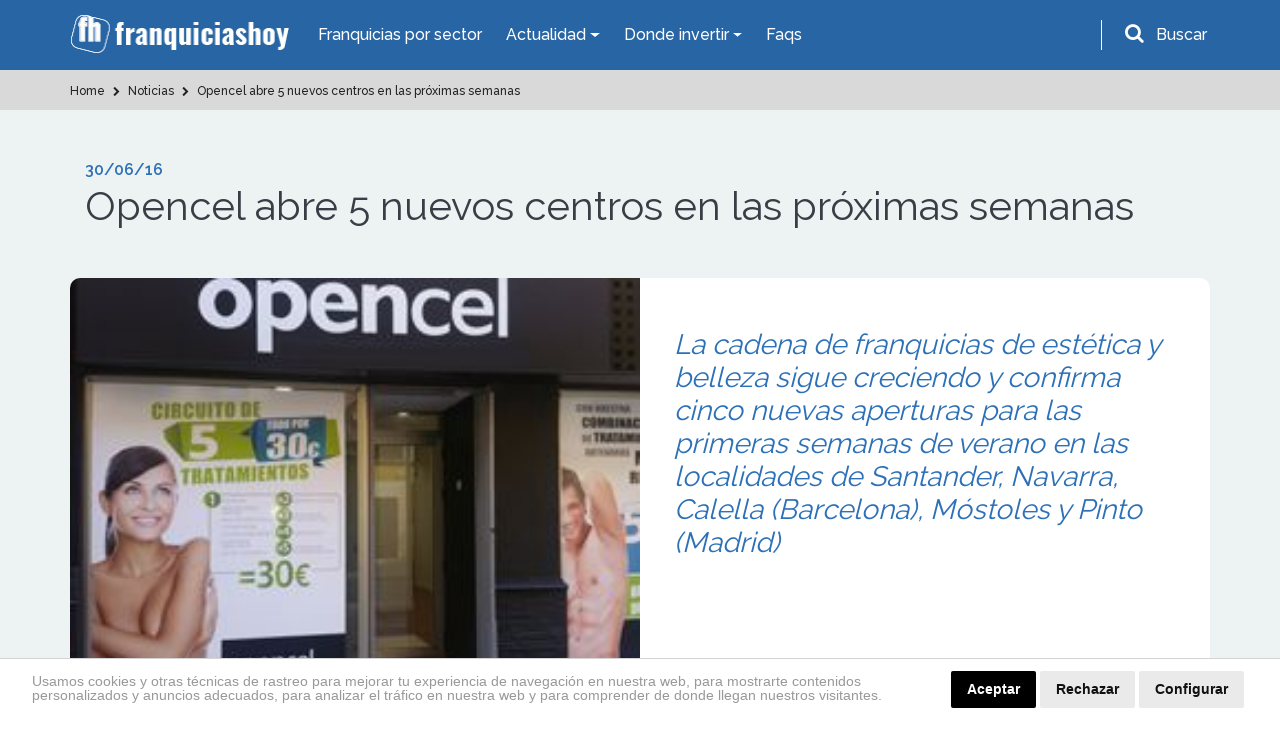

--- FILE ---
content_type: text/html; charset=utf-8
request_url: https://www.google.com/recaptcha/api2/anchor?ar=1&k=6LdBHdwUAAAAAD-xhRcdq1f0PJCBwsPGCf9QAHMG&co=aHR0cHM6Ly93d3cuZnJhbnF1aWNpYXNob3kuZXM6NDQz&hl=en&v=N67nZn4AqZkNcbeMu4prBgzg&size=normal&anchor-ms=20000&execute-ms=30000&cb=g9a7jte9ihyu
body_size: 49316
content:
<!DOCTYPE HTML><html dir="ltr" lang="en"><head><meta http-equiv="Content-Type" content="text/html; charset=UTF-8">
<meta http-equiv="X-UA-Compatible" content="IE=edge">
<title>reCAPTCHA</title>
<style type="text/css">
/* cyrillic-ext */
@font-face {
  font-family: 'Roboto';
  font-style: normal;
  font-weight: 400;
  font-stretch: 100%;
  src: url(//fonts.gstatic.com/s/roboto/v48/KFO7CnqEu92Fr1ME7kSn66aGLdTylUAMa3GUBHMdazTgWw.woff2) format('woff2');
  unicode-range: U+0460-052F, U+1C80-1C8A, U+20B4, U+2DE0-2DFF, U+A640-A69F, U+FE2E-FE2F;
}
/* cyrillic */
@font-face {
  font-family: 'Roboto';
  font-style: normal;
  font-weight: 400;
  font-stretch: 100%;
  src: url(//fonts.gstatic.com/s/roboto/v48/KFO7CnqEu92Fr1ME7kSn66aGLdTylUAMa3iUBHMdazTgWw.woff2) format('woff2');
  unicode-range: U+0301, U+0400-045F, U+0490-0491, U+04B0-04B1, U+2116;
}
/* greek-ext */
@font-face {
  font-family: 'Roboto';
  font-style: normal;
  font-weight: 400;
  font-stretch: 100%;
  src: url(//fonts.gstatic.com/s/roboto/v48/KFO7CnqEu92Fr1ME7kSn66aGLdTylUAMa3CUBHMdazTgWw.woff2) format('woff2');
  unicode-range: U+1F00-1FFF;
}
/* greek */
@font-face {
  font-family: 'Roboto';
  font-style: normal;
  font-weight: 400;
  font-stretch: 100%;
  src: url(//fonts.gstatic.com/s/roboto/v48/KFO7CnqEu92Fr1ME7kSn66aGLdTylUAMa3-UBHMdazTgWw.woff2) format('woff2');
  unicode-range: U+0370-0377, U+037A-037F, U+0384-038A, U+038C, U+038E-03A1, U+03A3-03FF;
}
/* math */
@font-face {
  font-family: 'Roboto';
  font-style: normal;
  font-weight: 400;
  font-stretch: 100%;
  src: url(//fonts.gstatic.com/s/roboto/v48/KFO7CnqEu92Fr1ME7kSn66aGLdTylUAMawCUBHMdazTgWw.woff2) format('woff2');
  unicode-range: U+0302-0303, U+0305, U+0307-0308, U+0310, U+0312, U+0315, U+031A, U+0326-0327, U+032C, U+032F-0330, U+0332-0333, U+0338, U+033A, U+0346, U+034D, U+0391-03A1, U+03A3-03A9, U+03B1-03C9, U+03D1, U+03D5-03D6, U+03F0-03F1, U+03F4-03F5, U+2016-2017, U+2034-2038, U+203C, U+2040, U+2043, U+2047, U+2050, U+2057, U+205F, U+2070-2071, U+2074-208E, U+2090-209C, U+20D0-20DC, U+20E1, U+20E5-20EF, U+2100-2112, U+2114-2115, U+2117-2121, U+2123-214F, U+2190, U+2192, U+2194-21AE, U+21B0-21E5, U+21F1-21F2, U+21F4-2211, U+2213-2214, U+2216-22FF, U+2308-230B, U+2310, U+2319, U+231C-2321, U+2336-237A, U+237C, U+2395, U+239B-23B7, U+23D0, U+23DC-23E1, U+2474-2475, U+25AF, U+25B3, U+25B7, U+25BD, U+25C1, U+25CA, U+25CC, U+25FB, U+266D-266F, U+27C0-27FF, U+2900-2AFF, U+2B0E-2B11, U+2B30-2B4C, U+2BFE, U+3030, U+FF5B, U+FF5D, U+1D400-1D7FF, U+1EE00-1EEFF;
}
/* symbols */
@font-face {
  font-family: 'Roboto';
  font-style: normal;
  font-weight: 400;
  font-stretch: 100%;
  src: url(//fonts.gstatic.com/s/roboto/v48/KFO7CnqEu92Fr1ME7kSn66aGLdTylUAMaxKUBHMdazTgWw.woff2) format('woff2');
  unicode-range: U+0001-000C, U+000E-001F, U+007F-009F, U+20DD-20E0, U+20E2-20E4, U+2150-218F, U+2190, U+2192, U+2194-2199, U+21AF, U+21E6-21F0, U+21F3, U+2218-2219, U+2299, U+22C4-22C6, U+2300-243F, U+2440-244A, U+2460-24FF, U+25A0-27BF, U+2800-28FF, U+2921-2922, U+2981, U+29BF, U+29EB, U+2B00-2BFF, U+4DC0-4DFF, U+FFF9-FFFB, U+10140-1018E, U+10190-1019C, U+101A0, U+101D0-101FD, U+102E0-102FB, U+10E60-10E7E, U+1D2C0-1D2D3, U+1D2E0-1D37F, U+1F000-1F0FF, U+1F100-1F1AD, U+1F1E6-1F1FF, U+1F30D-1F30F, U+1F315, U+1F31C, U+1F31E, U+1F320-1F32C, U+1F336, U+1F378, U+1F37D, U+1F382, U+1F393-1F39F, U+1F3A7-1F3A8, U+1F3AC-1F3AF, U+1F3C2, U+1F3C4-1F3C6, U+1F3CA-1F3CE, U+1F3D4-1F3E0, U+1F3ED, U+1F3F1-1F3F3, U+1F3F5-1F3F7, U+1F408, U+1F415, U+1F41F, U+1F426, U+1F43F, U+1F441-1F442, U+1F444, U+1F446-1F449, U+1F44C-1F44E, U+1F453, U+1F46A, U+1F47D, U+1F4A3, U+1F4B0, U+1F4B3, U+1F4B9, U+1F4BB, U+1F4BF, U+1F4C8-1F4CB, U+1F4D6, U+1F4DA, U+1F4DF, U+1F4E3-1F4E6, U+1F4EA-1F4ED, U+1F4F7, U+1F4F9-1F4FB, U+1F4FD-1F4FE, U+1F503, U+1F507-1F50B, U+1F50D, U+1F512-1F513, U+1F53E-1F54A, U+1F54F-1F5FA, U+1F610, U+1F650-1F67F, U+1F687, U+1F68D, U+1F691, U+1F694, U+1F698, U+1F6AD, U+1F6B2, U+1F6B9-1F6BA, U+1F6BC, U+1F6C6-1F6CF, U+1F6D3-1F6D7, U+1F6E0-1F6EA, U+1F6F0-1F6F3, U+1F6F7-1F6FC, U+1F700-1F7FF, U+1F800-1F80B, U+1F810-1F847, U+1F850-1F859, U+1F860-1F887, U+1F890-1F8AD, U+1F8B0-1F8BB, U+1F8C0-1F8C1, U+1F900-1F90B, U+1F93B, U+1F946, U+1F984, U+1F996, U+1F9E9, U+1FA00-1FA6F, U+1FA70-1FA7C, U+1FA80-1FA89, U+1FA8F-1FAC6, U+1FACE-1FADC, U+1FADF-1FAE9, U+1FAF0-1FAF8, U+1FB00-1FBFF;
}
/* vietnamese */
@font-face {
  font-family: 'Roboto';
  font-style: normal;
  font-weight: 400;
  font-stretch: 100%;
  src: url(//fonts.gstatic.com/s/roboto/v48/KFO7CnqEu92Fr1ME7kSn66aGLdTylUAMa3OUBHMdazTgWw.woff2) format('woff2');
  unicode-range: U+0102-0103, U+0110-0111, U+0128-0129, U+0168-0169, U+01A0-01A1, U+01AF-01B0, U+0300-0301, U+0303-0304, U+0308-0309, U+0323, U+0329, U+1EA0-1EF9, U+20AB;
}
/* latin-ext */
@font-face {
  font-family: 'Roboto';
  font-style: normal;
  font-weight: 400;
  font-stretch: 100%;
  src: url(//fonts.gstatic.com/s/roboto/v48/KFO7CnqEu92Fr1ME7kSn66aGLdTylUAMa3KUBHMdazTgWw.woff2) format('woff2');
  unicode-range: U+0100-02BA, U+02BD-02C5, U+02C7-02CC, U+02CE-02D7, U+02DD-02FF, U+0304, U+0308, U+0329, U+1D00-1DBF, U+1E00-1E9F, U+1EF2-1EFF, U+2020, U+20A0-20AB, U+20AD-20C0, U+2113, U+2C60-2C7F, U+A720-A7FF;
}
/* latin */
@font-face {
  font-family: 'Roboto';
  font-style: normal;
  font-weight: 400;
  font-stretch: 100%;
  src: url(//fonts.gstatic.com/s/roboto/v48/KFO7CnqEu92Fr1ME7kSn66aGLdTylUAMa3yUBHMdazQ.woff2) format('woff2');
  unicode-range: U+0000-00FF, U+0131, U+0152-0153, U+02BB-02BC, U+02C6, U+02DA, U+02DC, U+0304, U+0308, U+0329, U+2000-206F, U+20AC, U+2122, U+2191, U+2193, U+2212, U+2215, U+FEFF, U+FFFD;
}
/* cyrillic-ext */
@font-face {
  font-family: 'Roboto';
  font-style: normal;
  font-weight: 500;
  font-stretch: 100%;
  src: url(//fonts.gstatic.com/s/roboto/v48/KFO7CnqEu92Fr1ME7kSn66aGLdTylUAMa3GUBHMdazTgWw.woff2) format('woff2');
  unicode-range: U+0460-052F, U+1C80-1C8A, U+20B4, U+2DE0-2DFF, U+A640-A69F, U+FE2E-FE2F;
}
/* cyrillic */
@font-face {
  font-family: 'Roboto';
  font-style: normal;
  font-weight: 500;
  font-stretch: 100%;
  src: url(//fonts.gstatic.com/s/roboto/v48/KFO7CnqEu92Fr1ME7kSn66aGLdTylUAMa3iUBHMdazTgWw.woff2) format('woff2');
  unicode-range: U+0301, U+0400-045F, U+0490-0491, U+04B0-04B1, U+2116;
}
/* greek-ext */
@font-face {
  font-family: 'Roboto';
  font-style: normal;
  font-weight: 500;
  font-stretch: 100%;
  src: url(//fonts.gstatic.com/s/roboto/v48/KFO7CnqEu92Fr1ME7kSn66aGLdTylUAMa3CUBHMdazTgWw.woff2) format('woff2');
  unicode-range: U+1F00-1FFF;
}
/* greek */
@font-face {
  font-family: 'Roboto';
  font-style: normal;
  font-weight: 500;
  font-stretch: 100%;
  src: url(//fonts.gstatic.com/s/roboto/v48/KFO7CnqEu92Fr1ME7kSn66aGLdTylUAMa3-UBHMdazTgWw.woff2) format('woff2');
  unicode-range: U+0370-0377, U+037A-037F, U+0384-038A, U+038C, U+038E-03A1, U+03A3-03FF;
}
/* math */
@font-face {
  font-family: 'Roboto';
  font-style: normal;
  font-weight: 500;
  font-stretch: 100%;
  src: url(//fonts.gstatic.com/s/roboto/v48/KFO7CnqEu92Fr1ME7kSn66aGLdTylUAMawCUBHMdazTgWw.woff2) format('woff2');
  unicode-range: U+0302-0303, U+0305, U+0307-0308, U+0310, U+0312, U+0315, U+031A, U+0326-0327, U+032C, U+032F-0330, U+0332-0333, U+0338, U+033A, U+0346, U+034D, U+0391-03A1, U+03A3-03A9, U+03B1-03C9, U+03D1, U+03D5-03D6, U+03F0-03F1, U+03F4-03F5, U+2016-2017, U+2034-2038, U+203C, U+2040, U+2043, U+2047, U+2050, U+2057, U+205F, U+2070-2071, U+2074-208E, U+2090-209C, U+20D0-20DC, U+20E1, U+20E5-20EF, U+2100-2112, U+2114-2115, U+2117-2121, U+2123-214F, U+2190, U+2192, U+2194-21AE, U+21B0-21E5, U+21F1-21F2, U+21F4-2211, U+2213-2214, U+2216-22FF, U+2308-230B, U+2310, U+2319, U+231C-2321, U+2336-237A, U+237C, U+2395, U+239B-23B7, U+23D0, U+23DC-23E1, U+2474-2475, U+25AF, U+25B3, U+25B7, U+25BD, U+25C1, U+25CA, U+25CC, U+25FB, U+266D-266F, U+27C0-27FF, U+2900-2AFF, U+2B0E-2B11, U+2B30-2B4C, U+2BFE, U+3030, U+FF5B, U+FF5D, U+1D400-1D7FF, U+1EE00-1EEFF;
}
/* symbols */
@font-face {
  font-family: 'Roboto';
  font-style: normal;
  font-weight: 500;
  font-stretch: 100%;
  src: url(//fonts.gstatic.com/s/roboto/v48/KFO7CnqEu92Fr1ME7kSn66aGLdTylUAMaxKUBHMdazTgWw.woff2) format('woff2');
  unicode-range: U+0001-000C, U+000E-001F, U+007F-009F, U+20DD-20E0, U+20E2-20E4, U+2150-218F, U+2190, U+2192, U+2194-2199, U+21AF, U+21E6-21F0, U+21F3, U+2218-2219, U+2299, U+22C4-22C6, U+2300-243F, U+2440-244A, U+2460-24FF, U+25A0-27BF, U+2800-28FF, U+2921-2922, U+2981, U+29BF, U+29EB, U+2B00-2BFF, U+4DC0-4DFF, U+FFF9-FFFB, U+10140-1018E, U+10190-1019C, U+101A0, U+101D0-101FD, U+102E0-102FB, U+10E60-10E7E, U+1D2C0-1D2D3, U+1D2E0-1D37F, U+1F000-1F0FF, U+1F100-1F1AD, U+1F1E6-1F1FF, U+1F30D-1F30F, U+1F315, U+1F31C, U+1F31E, U+1F320-1F32C, U+1F336, U+1F378, U+1F37D, U+1F382, U+1F393-1F39F, U+1F3A7-1F3A8, U+1F3AC-1F3AF, U+1F3C2, U+1F3C4-1F3C6, U+1F3CA-1F3CE, U+1F3D4-1F3E0, U+1F3ED, U+1F3F1-1F3F3, U+1F3F5-1F3F7, U+1F408, U+1F415, U+1F41F, U+1F426, U+1F43F, U+1F441-1F442, U+1F444, U+1F446-1F449, U+1F44C-1F44E, U+1F453, U+1F46A, U+1F47D, U+1F4A3, U+1F4B0, U+1F4B3, U+1F4B9, U+1F4BB, U+1F4BF, U+1F4C8-1F4CB, U+1F4D6, U+1F4DA, U+1F4DF, U+1F4E3-1F4E6, U+1F4EA-1F4ED, U+1F4F7, U+1F4F9-1F4FB, U+1F4FD-1F4FE, U+1F503, U+1F507-1F50B, U+1F50D, U+1F512-1F513, U+1F53E-1F54A, U+1F54F-1F5FA, U+1F610, U+1F650-1F67F, U+1F687, U+1F68D, U+1F691, U+1F694, U+1F698, U+1F6AD, U+1F6B2, U+1F6B9-1F6BA, U+1F6BC, U+1F6C6-1F6CF, U+1F6D3-1F6D7, U+1F6E0-1F6EA, U+1F6F0-1F6F3, U+1F6F7-1F6FC, U+1F700-1F7FF, U+1F800-1F80B, U+1F810-1F847, U+1F850-1F859, U+1F860-1F887, U+1F890-1F8AD, U+1F8B0-1F8BB, U+1F8C0-1F8C1, U+1F900-1F90B, U+1F93B, U+1F946, U+1F984, U+1F996, U+1F9E9, U+1FA00-1FA6F, U+1FA70-1FA7C, U+1FA80-1FA89, U+1FA8F-1FAC6, U+1FACE-1FADC, U+1FADF-1FAE9, U+1FAF0-1FAF8, U+1FB00-1FBFF;
}
/* vietnamese */
@font-face {
  font-family: 'Roboto';
  font-style: normal;
  font-weight: 500;
  font-stretch: 100%;
  src: url(//fonts.gstatic.com/s/roboto/v48/KFO7CnqEu92Fr1ME7kSn66aGLdTylUAMa3OUBHMdazTgWw.woff2) format('woff2');
  unicode-range: U+0102-0103, U+0110-0111, U+0128-0129, U+0168-0169, U+01A0-01A1, U+01AF-01B0, U+0300-0301, U+0303-0304, U+0308-0309, U+0323, U+0329, U+1EA0-1EF9, U+20AB;
}
/* latin-ext */
@font-face {
  font-family: 'Roboto';
  font-style: normal;
  font-weight: 500;
  font-stretch: 100%;
  src: url(//fonts.gstatic.com/s/roboto/v48/KFO7CnqEu92Fr1ME7kSn66aGLdTylUAMa3KUBHMdazTgWw.woff2) format('woff2');
  unicode-range: U+0100-02BA, U+02BD-02C5, U+02C7-02CC, U+02CE-02D7, U+02DD-02FF, U+0304, U+0308, U+0329, U+1D00-1DBF, U+1E00-1E9F, U+1EF2-1EFF, U+2020, U+20A0-20AB, U+20AD-20C0, U+2113, U+2C60-2C7F, U+A720-A7FF;
}
/* latin */
@font-face {
  font-family: 'Roboto';
  font-style: normal;
  font-weight: 500;
  font-stretch: 100%;
  src: url(//fonts.gstatic.com/s/roboto/v48/KFO7CnqEu92Fr1ME7kSn66aGLdTylUAMa3yUBHMdazQ.woff2) format('woff2');
  unicode-range: U+0000-00FF, U+0131, U+0152-0153, U+02BB-02BC, U+02C6, U+02DA, U+02DC, U+0304, U+0308, U+0329, U+2000-206F, U+20AC, U+2122, U+2191, U+2193, U+2212, U+2215, U+FEFF, U+FFFD;
}
/* cyrillic-ext */
@font-face {
  font-family: 'Roboto';
  font-style: normal;
  font-weight: 900;
  font-stretch: 100%;
  src: url(//fonts.gstatic.com/s/roboto/v48/KFO7CnqEu92Fr1ME7kSn66aGLdTylUAMa3GUBHMdazTgWw.woff2) format('woff2');
  unicode-range: U+0460-052F, U+1C80-1C8A, U+20B4, U+2DE0-2DFF, U+A640-A69F, U+FE2E-FE2F;
}
/* cyrillic */
@font-face {
  font-family: 'Roboto';
  font-style: normal;
  font-weight: 900;
  font-stretch: 100%;
  src: url(//fonts.gstatic.com/s/roboto/v48/KFO7CnqEu92Fr1ME7kSn66aGLdTylUAMa3iUBHMdazTgWw.woff2) format('woff2');
  unicode-range: U+0301, U+0400-045F, U+0490-0491, U+04B0-04B1, U+2116;
}
/* greek-ext */
@font-face {
  font-family: 'Roboto';
  font-style: normal;
  font-weight: 900;
  font-stretch: 100%;
  src: url(//fonts.gstatic.com/s/roboto/v48/KFO7CnqEu92Fr1ME7kSn66aGLdTylUAMa3CUBHMdazTgWw.woff2) format('woff2');
  unicode-range: U+1F00-1FFF;
}
/* greek */
@font-face {
  font-family: 'Roboto';
  font-style: normal;
  font-weight: 900;
  font-stretch: 100%;
  src: url(//fonts.gstatic.com/s/roboto/v48/KFO7CnqEu92Fr1ME7kSn66aGLdTylUAMa3-UBHMdazTgWw.woff2) format('woff2');
  unicode-range: U+0370-0377, U+037A-037F, U+0384-038A, U+038C, U+038E-03A1, U+03A3-03FF;
}
/* math */
@font-face {
  font-family: 'Roboto';
  font-style: normal;
  font-weight: 900;
  font-stretch: 100%;
  src: url(//fonts.gstatic.com/s/roboto/v48/KFO7CnqEu92Fr1ME7kSn66aGLdTylUAMawCUBHMdazTgWw.woff2) format('woff2');
  unicode-range: U+0302-0303, U+0305, U+0307-0308, U+0310, U+0312, U+0315, U+031A, U+0326-0327, U+032C, U+032F-0330, U+0332-0333, U+0338, U+033A, U+0346, U+034D, U+0391-03A1, U+03A3-03A9, U+03B1-03C9, U+03D1, U+03D5-03D6, U+03F0-03F1, U+03F4-03F5, U+2016-2017, U+2034-2038, U+203C, U+2040, U+2043, U+2047, U+2050, U+2057, U+205F, U+2070-2071, U+2074-208E, U+2090-209C, U+20D0-20DC, U+20E1, U+20E5-20EF, U+2100-2112, U+2114-2115, U+2117-2121, U+2123-214F, U+2190, U+2192, U+2194-21AE, U+21B0-21E5, U+21F1-21F2, U+21F4-2211, U+2213-2214, U+2216-22FF, U+2308-230B, U+2310, U+2319, U+231C-2321, U+2336-237A, U+237C, U+2395, U+239B-23B7, U+23D0, U+23DC-23E1, U+2474-2475, U+25AF, U+25B3, U+25B7, U+25BD, U+25C1, U+25CA, U+25CC, U+25FB, U+266D-266F, U+27C0-27FF, U+2900-2AFF, U+2B0E-2B11, U+2B30-2B4C, U+2BFE, U+3030, U+FF5B, U+FF5D, U+1D400-1D7FF, U+1EE00-1EEFF;
}
/* symbols */
@font-face {
  font-family: 'Roboto';
  font-style: normal;
  font-weight: 900;
  font-stretch: 100%;
  src: url(//fonts.gstatic.com/s/roboto/v48/KFO7CnqEu92Fr1ME7kSn66aGLdTylUAMaxKUBHMdazTgWw.woff2) format('woff2');
  unicode-range: U+0001-000C, U+000E-001F, U+007F-009F, U+20DD-20E0, U+20E2-20E4, U+2150-218F, U+2190, U+2192, U+2194-2199, U+21AF, U+21E6-21F0, U+21F3, U+2218-2219, U+2299, U+22C4-22C6, U+2300-243F, U+2440-244A, U+2460-24FF, U+25A0-27BF, U+2800-28FF, U+2921-2922, U+2981, U+29BF, U+29EB, U+2B00-2BFF, U+4DC0-4DFF, U+FFF9-FFFB, U+10140-1018E, U+10190-1019C, U+101A0, U+101D0-101FD, U+102E0-102FB, U+10E60-10E7E, U+1D2C0-1D2D3, U+1D2E0-1D37F, U+1F000-1F0FF, U+1F100-1F1AD, U+1F1E6-1F1FF, U+1F30D-1F30F, U+1F315, U+1F31C, U+1F31E, U+1F320-1F32C, U+1F336, U+1F378, U+1F37D, U+1F382, U+1F393-1F39F, U+1F3A7-1F3A8, U+1F3AC-1F3AF, U+1F3C2, U+1F3C4-1F3C6, U+1F3CA-1F3CE, U+1F3D4-1F3E0, U+1F3ED, U+1F3F1-1F3F3, U+1F3F5-1F3F7, U+1F408, U+1F415, U+1F41F, U+1F426, U+1F43F, U+1F441-1F442, U+1F444, U+1F446-1F449, U+1F44C-1F44E, U+1F453, U+1F46A, U+1F47D, U+1F4A3, U+1F4B0, U+1F4B3, U+1F4B9, U+1F4BB, U+1F4BF, U+1F4C8-1F4CB, U+1F4D6, U+1F4DA, U+1F4DF, U+1F4E3-1F4E6, U+1F4EA-1F4ED, U+1F4F7, U+1F4F9-1F4FB, U+1F4FD-1F4FE, U+1F503, U+1F507-1F50B, U+1F50D, U+1F512-1F513, U+1F53E-1F54A, U+1F54F-1F5FA, U+1F610, U+1F650-1F67F, U+1F687, U+1F68D, U+1F691, U+1F694, U+1F698, U+1F6AD, U+1F6B2, U+1F6B9-1F6BA, U+1F6BC, U+1F6C6-1F6CF, U+1F6D3-1F6D7, U+1F6E0-1F6EA, U+1F6F0-1F6F3, U+1F6F7-1F6FC, U+1F700-1F7FF, U+1F800-1F80B, U+1F810-1F847, U+1F850-1F859, U+1F860-1F887, U+1F890-1F8AD, U+1F8B0-1F8BB, U+1F8C0-1F8C1, U+1F900-1F90B, U+1F93B, U+1F946, U+1F984, U+1F996, U+1F9E9, U+1FA00-1FA6F, U+1FA70-1FA7C, U+1FA80-1FA89, U+1FA8F-1FAC6, U+1FACE-1FADC, U+1FADF-1FAE9, U+1FAF0-1FAF8, U+1FB00-1FBFF;
}
/* vietnamese */
@font-face {
  font-family: 'Roboto';
  font-style: normal;
  font-weight: 900;
  font-stretch: 100%;
  src: url(//fonts.gstatic.com/s/roboto/v48/KFO7CnqEu92Fr1ME7kSn66aGLdTylUAMa3OUBHMdazTgWw.woff2) format('woff2');
  unicode-range: U+0102-0103, U+0110-0111, U+0128-0129, U+0168-0169, U+01A0-01A1, U+01AF-01B0, U+0300-0301, U+0303-0304, U+0308-0309, U+0323, U+0329, U+1EA0-1EF9, U+20AB;
}
/* latin-ext */
@font-face {
  font-family: 'Roboto';
  font-style: normal;
  font-weight: 900;
  font-stretch: 100%;
  src: url(//fonts.gstatic.com/s/roboto/v48/KFO7CnqEu92Fr1ME7kSn66aGLdTylUAMa3KUBHMdazTgWw.woff2) format('woff2');
  unicode-range: U+0100-02BA, U+02BD-02C5, U+02C7-02CC, U+02CE-02D7, U+02DD-02FF, U+0304, U+0308, U+0329, U+1D00-1DBF, U+1E00-1E9F, U+1EF2-1EFF, U+2020, U+20A0-20AB, U+20AD-20C0, U+2113, U+2C60-2C7F, U+A720-A7FF;
}
/* latin */
@font-face {
  font-family: 'Roboto';
  font-style: normal;
  font-weight: 900;
  font-stretch: 100%;
  src: url(//fonts.gstatic.com/s/roboto/v48/KFO7CnqEu92Fr1ME7kSn66aGLdTylUAMa3yUBHMdazQ.woff2) format('woff2');
  unicode-range: U+0000-00FF, U+0131, U+0152-0153, U+02BB-02BC, U+02C6, U+02DA, U+02DC, U+0304, U+0308, U+0329, U+2000-206F, U+20AC, U+2122, U+2191, U+2193, U+2212, U+2215, U+FEFF, U+FFFD;
}

</style>
<link rel="stylesheet" type="text/css" href="https://www.gstatic.com/recaptcha/releases/N67nZn4AqZkNcbeMu4prBgzg/styles__ltr.css">
<script nonce="7UpVq6h0ahoNE4UiTuw2fA" type="text/javascript">window['__recaptcha_api'] = 'https://www.google.com/recaptcha/api2/';</script>
<script type="text/javascript" src="https://www.gstatic.com/recaptcha/releases/N67nZn4AqZkNcbeMu4prBgzg/recaptcha__en.js" nonce="7UpVq6h0ahoNE4UiTuw2fA">
      
    </script></head>
<body><div id="rc-anchor-alert" class="rc-anchor-alert"></div>
<input type="hidden" id="recaptcha-token" value="[base64]">
<script type="text/javascript" nonce="7UpVq6h0ahoNE4UiTuw2fA">
      recaptcha.anchor.Main.init("[\x22ainput\x22,[\x22bgdata\x22,\x22\x22,\[base64]/[base64]/[base64]/[base64]/[base64]/UltsKytdPUU6KEU8MjA0OD9SW2wrK109RT4+NnwxOTI6KChFJjY0NTEyKT09NTUyOTYmJk0rMTxjLmxlbmd0aCYmKGMuY2hhckNvZGVBdChNKzEpJjY0NTEyKT09NTYzMjA/[base64]/[base64]/[base64]/[base64]/[base64]/[base64]/[base64]\x22,\[base64]\x22,\x22w5QWw6g6wqY4Ny53Y8KUwrZPwpzCv1bDncKUHQDCnAnDjcKTwpVLfUZRGxrCs8ONBcKnbcKTRcOcw5QhwrvDssOgEcOAwoBIIsOtBH7DrhNZwqzCiMOlw5kDw7vCi8K4wrcke8KeacK3KcKke8OWLTDDkDl9w6BIwq/[base64]/CqyhVw5DCo8OOw78EcU1mPsKqPRnCrA/ChFUgwrnDk8Onw7PDvRjDtyF1OBVtRsKRwrsvJMOfw615wqZNOcKwwrvDlsO/w7M1w5HCkQ9lFhvCpMOMw5xRXMKbw6TDlMKzw4jChhoAwox4SiElXHoqw4BqwplRw4RGNsKQO8O4w6zDmGxZKcO3w6/Di8O3GHVJw43ChFDDskXDgA/Cp8KfRhhdNcOqWsOzw4hyw4bCmXjCrMOcw6rCnMOqw4MQc1FEb8OHaRnCjcOrEBw5w7Urwq/DtcOXw4PCqcOHwpHCsh1lw6HCt8KHwoxSwpvDqBh4wrHDnMK1w4Bvwr8OAcKdN8OWw6HDsmpkTRBDwo7DksKLwonCrF3Dh23DpyTCvXvCmxjDuFcYwrYpciHCpcKiw7jClMKuwqpYAT3CsMKKw4/DtU1BOsKCw7zChSBQwp52GVwOwro6KGXDhGM9w5Y2MlxYwoPChVQ+wrZbHcKSXwTDrVnCn8ONw7HDrsKRa8K9wpkEwqHCs8Kywp1mJcOCwr7CmMKZJcKaZRPDmsOyHw/DkUh/P8KxwrPChcOMesKldcKSwqrCg1/DryfDuATCqQ3CncOHPDwew5Viw5bDiMKiK0vDpGHCnR8Uw7nCusKsMsKHwpM6w4djwoLCkcOoScOgLmjCjMKUw67Dsx/CqVbDjcKyw51JEMOcRW8PVMK6D8K6EMK7A3I+EsK8wp40HHXCmsKZTcOfw4Ebwr8weWtzw6RvworDm8KPYcKVwpAew5vDo8KpwrfDk1gqf8KUwrfDsXbDh8OZw5cuwpVtwprCmcOVw6zCnRVkw7BvwqJTw5rCrC/DtWJKZFFFGcK6wqMXT8Osw7LDjG3DkMOuw6xHU8OcSX3CicKSHjI5Th8iwpxAwoVNSVLDvcOmWE3DqsKOCWI4wp1NJMKXw4/CoB3CqmrCvyrDq8KywqnCjMOZZcK2dUnCql5dw4NgRMOfw7kdw4Q3BsO6FxLDi8KZSMKWw77DpMO9QGc7TMKgwpzDtltEw5jComnCv8OeBMOHGhfDjDDDgCHDqsOxMFTDtSYNwqJFHEoJLcOxw55kPsK6w6TCpEPCo0vDn8KTw6HDgDd7w73DsAFkBMOnwp7Dgx/[base64]/w6c9wotqw6oow4lGfsKCVsKvw5DDicOcCsKzEQTDgCcbeMOqwq/Dr8Ozw55HY8O4M8O6w7PDnsONeUNKwrLCiw/[base64]/ChMKIw7DDk8OlZX1+IggJW8K8wrxhZ8O/[base64]/Ck0zCvsKyODvDphzDoTHCiTjDlDrDrxrCjRjDs8OvDMKbN27DnsOcQFcjDx9QUC3CmmcMSBd3RMKzw4rDh8OhTsOAbsOgP8KSXxg3Z1lXw6HCtcOOAm5Kw5LDhVvCgMO8w7/DrEfCtAYqwo93wqh6dMKpwpTChSt0wpLDtTnChMKAD8Kzw5EHEcOqTxZiV8K4wqAmw6jDtxnDlMKUwoLDgMKawqkVwpbCtX7Di8KQEMKAw6HCi8O5wrrColTCokdXU2TCnxACw447w5TCozPDsMK/w7nDjzknF8Obw4/Dh8KELsO+wrs3w4TDs8KJw57Di8OFwqXDlsO/KAcHHzodw5M3LcOCBMOIQhZ+fDkWw77ChMOKwoFRwpvDmhopwpM5wpnCnibDkypfwoTDhErCosKNWQpxUx3Co8KRaMO+wrYZcMKgwrLCnSzCkMK1K8KSHm/[base64]/XDssw6oOw6nDm8OkPMOaw4zClgvDjFkMaljDscKAMy5KwpHDoxHCtMKjwqIIcwnDjsOUGEPDqsKgEEkhacOresO9w7NqeFzDtcOcw6/DujHCjsOURMKHLsKLL8O9YAcZEMONwoTDtFAlwqE+AlrDkQvDrirCtsO3Ulccw6zClsKfwrDDsMK7wr0gwqpow7crw5EywpNHworCjsKQw7M6w4V5TzLCvcKQwpMgwox8w71GH8OuOMKxw7/Cp8O5w6wiN3LDrcOyw5TCnnjDm8KlwrrCi8OVw4V4UsOVaMKhY8OiRMKywq0zM8OkdR1+woDDhQwWw7pkw6bDizDDp8OnfsKJOBfDqMK9w5rDs012wpkgcDwaw4gUcsKkPsKEw75pIERcwqFbHUTCrhB5Z8O0DBZvWsKswpDDtgVOesKgVcKDVMO3Jj/Dr1bDmMOdwprCiMK1wrbDn8OgdcKZwoYhF8K6w5YFwoLCj2E/[base64]/CicOdUQBMbXnDtcOdwoN1w43CpcOkElVGw4VdSsOjC8KxSC/DgRI9w45Fw57Dn8K2GcOQdxhPw7/CvkYzw6fDjMOCw4/CkzgsPijCoMOwwpVmUVwVHcKTMFx0w7hCw58Ud0zCucKgXMKjw7trw6t9w6Rmw7FXwroRw4XChXTCqWM+PsOOWxgtOcOXJcO5CQTCgS0vE01cfy5lCcK8wr00w44jwp/DvcKiA8K1KcKvw5zCqcKaL1LDgsKYwrjDujoAw51Yw4/[base64]/DrMKhwoV6w4N3w6kQw5wXKwfCuRzDt1tjw5rCowJqAcOOwpk/woxBKsKWw7vCiMKTesOuwq/DqAnDiRjCug7ChcKlBWZ9woJTZFQ4wpLDhG8nIA3CsMKvMcKrZkfCuMKLWcOTVcK4UHnDhRTCuMOzS34ERcO8ScKxwrnCrGHDkE0zwr7DkMO/X8Knw4/DhX/[base64]/DgRbCqnzDtMKNS2kNwpTDjl5Cw7PCjMOuNBnDvcOwZ8K3wo5JRMKXw6pOEwXDrXPDikrDikR5wrB+w7guTMKvw78ywotlKz1+w5jCtXPDpHkqw75FYzbCl8K7NSojwq8ECMOSQMK8wqvDj8K/QV1swqMXwo4mKcOjwpE1KsKkwphzesKAw450RcKQw588L8KEIcOhKMKfBMONT8OkFT/CmsKRwrxQwpXDlGDCklnDgsO/woQtS38XAWHCp8OxwobDkyLCiMKAYsKGQRoCSsKnwrheB8KnwrIGWcOuwqZCVcOZEcO1w5QDAsKWBcK0wovChm15w68FX2zDlE7ClMKIwrLDsHAjLG7DucOIwqwIw6fCuMORw77DiWnCki5uAUcaXMOLwrh4PMOYw5rCiMKdRsO/EsK8wrQ4wo/DlgTDtsKCXk4SISXDmcKrK8OmwqTDvsK0b0jCkSfDumJCw4HCiMOKw7AiwpHCvyPDvVDDpC9+FF8iMMONcsO1TsK0w6A0w7VaIyDDvzQ9w5NIIWPDjMObwolIVMKhw5MXT0UTwoJ0w5kzEsOzbQrDjWQKb8OFKi4UZsKGwpQNwp/DrMO7TyLDtVPDmTTCmcOfOEHCrsOpw6XCrkHCjsKwwrvDtSsLw6DCoMKlYio5w6Rvw64jE0zCoFhxZcOrw6Jjwo7Dnzhqwo95VMOPSMKtw6LCjsKawqfCulklwrBzwp/ClcKwwrLDjmTDgMO2TsO2w7/CgysRABIiTQHCjcKsw5pbw6Jnw7czH8KIIMKOwqrDhBPCmSwPw7VQNG/DocKTwrhCbmFKIMKJw4gNd8OfEVRtw6U+wrV3AwXCpsOCw4bDs8OGJwV8w5zDtcKAwo7Dj1fDjmbDg3PCvsOBw6QKw7scw43Cog3CphQtwqwOLC7Ci8KGGz/[base64]/DtcOUw4kJOi/[base64]/AnFtek4+QAPCghnDuhLChMKFwqJrwr3Dl8O6U0pZLnhNwpMuAMOdwq3DusKnwqd2ZMKRw5MufMO5wokOacOlN2nChcKIKT7CqMOQM0EjD8Ogw7tkUT5qLyHCjsOAQ2goFjrCk2Vrw53Ctyl/wqPCiT7Dqz1Sw6vCrcOhZDnCqsO3dMKqw41te8OOwoZ7w65jwpHCmcOFwqAvZizDssOfCTE5w5nCrRVIJMOSDC/CnEh5QF3DpsKfQQbCssOdw656wq7DpMKgLcOhPAXDo8OXBFx7PFE5dMOQGl8Mw5NYJ8O8w7DCgw1Bcl/CjSPDvSQmdMK0wqFZeEg1MR7CjMKXw7kRK8OyesO7YTpvw4tWwrXCvDHCoMKRwoPDl8KFwobCnzUcwpfCsE0pwrDDrMKoRMOVw5/CvcKHIXHDrMKDVcKtAcKrw6lSL8OBQ0bDk8KmChnDgcOjwp/[base64]/CisOVFXZrw73CpwUjwp7DksKYdH83UcOdQmPDm8OWwojDryd8EMKJE17DhMK8by16X8OeRUhLw4rChTgXwpxPNXfDs8Kew7jDvsOlw4DDksOmWsO7w6TCmsK0dMO1w5HDrMKGwrvDgX44CMOfw4rDlcKUw4cFKxkXTsOWw4PDlkZuw6p8w6fDuUplw7/Cg2PCm8K8w6rDoMOYwpLCu8KoUcOrH8KFcMOMwqlTwrpiw4pKw67Ck8Ogw4krJMKJQGzCmAnCkgPDssK5wrLCj0zClcKoWztMeg/[base64]/w4FBV8OOw6EsbsOKwqnDuMKEwr/DucK/wq1Jw5Ike8Owwo8DwpfDiidKMcOxw6/CiwxTwpvCpsOrEDB+w4Akw6PCmsKkwqpMOMKXw6xBw7nDjcO0V8KtAcOZwo0IGD3DuMOGw4FefgzDjU/DshQyw4jDsXttw5fDgMOIJcKeUxgHw5vCu8Oze0jDpsKQImXDllLDtTLDtBMnXMOIO8KuRMOVw7o/w7kIwrrDisKVwrfDoyvCicOowpg/w7zDrmTDsg5hNhsiPSbCscKiwpgeLcOiwoFbwoRQwoMjU8Kxw7bDmMOLUDMxBcOrwo95w7zDlTtOEsOrR23CscOhMMKKXcKEw5ULw6BOWcKfE8KqE8OHw6/[base64]/fsKcw4DClMOcw7JoVMOMEDjClDTDl8KYZV7CsCFGDcO3wokFw5jCosKxITHCiB0jJsKmdsKlKysfw6YLMMODIMOWa8OEwqJvwohXR8KTw6grO0xawqJuaMKAwptPw6hPw67CtlpOO8OEwp8mw78Tw6zCtsOww5HDhcOsRsOEVD0nw74/TsO7wqHCnivCjcKvwpXCoMKJEifDoCHCocOsZsO8PV8dAx9Kw5DCnMKKw7UXwos5wqsRwoAxKlpRRzQ/wrnDuG1GJcODwpjCisKAdR3DhcKkenIKwocaJMKTwpDCl8Ocw6FUAXpLwo5yY8KbJh3DucK1wqcDw6vDlMOoJcK6I8OFbcOOIsKzw7/DscOZwrDDniHCjsKSTcOvwpo/BFfDlw7CjMOaw4zCjsKcw5DCqWPCnsOswoNtUcKxQ8KNU2Ivw6MBw4M1UiUAAMOTdwHDlQvCrcO5ZATCrgvDtW9ZIMKrwo/Dn8KHwpRDw70zw5NaX8OyfsOHTcKHwoMNJ8KbwpRNbB/CocOnN8KewpXCkMKfbsKmCAvClHJyw4dWezfCpywdJsOfwrjCpW/[base64]/Ch8OJw6/CncOuw7oTDMO2AVvCmyRswqw2w71MDsKBKAZCHQTCl8KuSAB1EWJwwp0mwoLCpSLCj2x8wrQHHcONYsOEwptJUcO+DHo9wpnCncOwK8OVwr/CuWhaF8OVw47CjMO/AyDDlsKqA8OHw4zDr8OresOkZcOMwpzDjnIDwpMZwrTDpFJEbMKHbwYyw6jDsA/DvMOSP8O/UMOjw7fCs8OdRMKPwo/CncOpwqgSchBXwqHCssOow48VTcOwT8KVwq9dQsKZwrd+w47CmcOAIMOLwqvDpsOgUTrDtSnDg8Kiw57Ct8KlV11bHsO2QMK4wpt/[base64]/w7VrNh3DiG7DlsOAwpkZwqDDt33DiSQrwr7CjBvCscOBN2cgOEvCkzLDmcOhwpnCpsKzdSvCi1zDrMOdYcOhw6/[base64]/woUhBUxUwrbDi8ODXD1lZcO0L8OqOWbDhsOCwpNOEsOnAjAvwqnCucOQQMKAw6/Ct1LDvFxsaHM8clHCjMOdwpLCslwGX8OgG8Obw5PDrMOMK8OPw7cnf8KRwrknwqNYwrfCosKFBcK/[base64]/wrrCp8OHX0/[base64]/MsOcacKBwr1ww5F4AVQkw53DnwFxwopww4nDqwNGwqXCpsOQw7zCrh1Han53cyPCncO9Bxg7wqx8VcOvw6BnV8OFBcOBw7XDnAfDk8OMw4PCiQxtwpjDiSHCkcO/QsKCw5jCrDtnw4RvOsO9w5RWJWTCo1dldMOPw5HDnMKLw47CpChqwrobCwvDvxPCmnvDncOAQAY0w7LDsMO5w77DusKxwpXCjcONKw/CuMOJw73DtWQtwpHCl2LDt8OGdcKZwrDCpsKueC3Dm13CpcO4JMOqwr3CgmRnwqHCpcOkw7ooB8KVIxrDqcKMblxWw6XClRZAHcOJwppTZsKfw5Btwr0Lw6MnwrYiVMKhw5zCgsKUwqzDj8KmLXDDj2XDkW/CuhRBwrfCoiolfsKZw7Vnf8KKEThjJBVMBsOewo7Dh8K0w5jCisKxEMO1TG17E8OXe2s/wr7DrMO3w6/[base64]/DpsOZwpPCqsOGwqvCuMOPwonCjcKWMMO0R8KuwozCrVJWw5XClgQeeMO3CCM0NcOBw5lewrYXw5HCuMOnNkF0wp9xasKTwpB3w7zCiUfDk2fCgXI9wonCnnB5w5xIKknCqnbDtMO+McKZHzguQcK9TsOdFk/Dhz/CpsKxeDjDr8OvwrbCv2cne8Oud8OPw6QjX8O2w7fCpDUXw6fCmsOMECfDtyrClcKmw6fDtVnDr2UjScKUGDzDp2/CssOYw706fsKKTwA+Y8K5w4jCig/DqsKcGcO6w7LDsMKBwo4lWGzCpkbDsX0UwqRbwpjDtsKMw5vCpMKuw7rDritaYsKWJGguU3nDgVAmwoDDp3vCklXCvcOSwoFAw6MuEcK2e8O0QsKNw5NBek3DtcKyw5BETcObWR/[base64]/DksKvw4jClMONw4oQOMO8DcKnKTx+BUUnXsO/w6V/woFwwqYRw6Y9w4E/w7E1w5/Du8OwJX5rwrFsaQbDm8KVO8Kow7XCvcKaFcO8MwnDvyDDiMKYTx3DmsKYw6fCs8OJacOsKcO8PMOBEj/DocKFFwkbw7AEFsOOw6dfwpzDrcOXbSVQwqM2S8KJT8KVKhXDsUbDmcKpHsO4XsOHVcKOSnBDw7UkwqMKw6d9XsOHw67Dpl/DvcKLwoDCucKXw5jCrsKvw5rCnsOFw7fDiDNuDnVOUcKNwpEPbijCgznDgAHCu8KZDcKIw5olLMKvE8OeY8K6RTo1J8OmUWItNkfDhmHDtGZyEcOKw4LDjcOdw6A4KnTDqXw0wrHDmRLCgFlTwqLChMOeIznDj2PChsOyEEHDu13ClMK2H8O/[base64]/DocOtAEs8w7Ezw6Epw4bDtAhja0owG8OQw45NYjfDncKeRcKYAsKSw5BKw6rDszLDmH/CoA3DpcKmLMKuPHJeODxydcKCNcKkHsOkClsRw5bCiFzDqcOOfMKuwpbCpMKwwqpJYsKZwq7CvQ3CkcKJwpzCkQpMwpVcw7DCu8K/w7bCp2TDlAUVwoTCg8KAw5YCwpnCrBEYw6TDiFdLAsOHCsOFw7Eyw59Ew5jClcOuPhRPw5Fow7PCp1PDkVXDpUnDvGwxw6V3b8KeV3LDgR4vWnwSXMKFwp3CnzJdw4DDvcK5w5XDi11SNllpw5HCqEzCgkIxAVlYWMKew5s4L8O5wrnChysWa8OGwpvCosO/SMORJcOhwr5oUcKyHTo8ZMOWw5vCvsOWwqk6w5xMWk7CunvDg8OVw7vCsMKiExUmXXglO3PDr3HDnRnDvgJ0wrDCqFbCqQvCkcKYw4IFw4YANGp1PsOKwqzDghQVwpXCny5HwofCi0waw74Xw591w4dRwpfCjMO6DcK/wrthYXJBw43Dp0LCo8KVcGQcwrjCoklkFsOFGHxhNxVfEMOcwoDDusKuV8OYwoHDnz3DjhjCvTQgwozCkz7DgUTDl8OQZgUuwrPDmTLDrw7CjsO8UR4/V8K1w5JrcEjDksKUwovCnsKIL8K2wq5rQV4OCQ/DuyrCtsO0AsKxfmHCs09dWcKvwqlEwrZQwp/CuMOSwrfCjsKqA8OZaDrDucOKwrXCmFpkw6lsScKpw5pKXsO5E07Dn3zChwVWIMKAcVrDhMK+wqfCoTHDpwnCpcKrdmBGwovCrg/Ci1jCsmNdBMKxa8KkCnvDoMKmwozDpsKvfhfClGQ0AcO4GsOFwpF3w4vCnMOAEMKMw6TCi3HCigDCj0oyU8KjdzYow5fDh1xJV8OwwpXCi3/Dqz0TwrRHwpITEUPCimzDv1PDgiXDjFDDoW7CtsO8wqIWw61Sw7rCt2NYwoFdwrnCklXCucKdw7bDtsKwZMOUwoFkDk9owpvDjMOAwpsHwo/CtMK/EQLDmCLDlX7CiMOHYcOiw6JLw74Hw6JZw59Yw40Fw7zCpMOxb8Ojw47DoMKmc8OpFcKHaMOBEMOEw47Ch3Q1w6A2wpYjwoHDlHzDhWjCszHDqy3DtTvCgggmfGcPwoXCu0/Dn8K1LRUdLl7DisKmWX3CtTrDhzDCgsKVw5HDh8KTBU3DsTwSwoUHw75OwoxhwpRHWcKUE0duIknCpcK/[base64]/[base64]/w7wyYxrDhlNuwo8jw4s/HmzDrcO2w7JPMFjCksKiCgbDhUIwwpTDnT/Cj2zDrxEqwo7Dtw/[base64]/wrrCksORwqjDmgjCv8KGaFHDr8KjwqzDj8KEw5TDrMKoGk3CkS3DjMKRwpDDjMOnUcKVwoPDrUgrfzgAVcKzLWB9FMKqCsO5EhlQwr/Co8OhZMKcd3wSwqTDnVMuwoszBMKSwrjDuHUJw4R5LMOww6DDusKfw57CisOMPMKoQkVCMRbDqcOVw4EXwp9ednYFw5/DgE/DscKxw4nCqMOCwrbCpcONwr9Ke8KLQD3CpEvDhcORwo1gAMO/fULCsRrCnsORw4bDjMKQXTzCqsKQFibCg1UFX8OCwofCv8KUw7IgClNZSHLCsMKew4QTR8OxNwrDpsOhQHnCs8O6w7tcFcObN8KwIMOdDsKtw7dYwp7CjFsOwrpAw7vDrC9Kwr/[base64]/[base64]/CoyZxw4XCiWRMwokPO3jCkEgSw4zCuMKnw7MeEl7ClmnDj8K8CsOtwozDmGAzEMK8wr3CvMKBcjEjwqLCrcORVMOYwoDDij/CkF0gdMKhwrrDicOpecKYwocLw6oSEkXCt8KrIEFxJQXCi13DkcKIw7TCnMOjw7jDrcOxZMKCwovCohvDhD3DqGIHwpnCtcKtWsOnKsKQAmYMwrw3wog/[base64]/Ch8KFw71Jw4zCu8OMwofCvMKKw7XDssKNw45/[base64]/w5/DgsOrw5V1worCmcK3Mg1awqHCvVrCkXQ1QcOPYsOUwqrClMK2w7HDrcOTTQ/Dn8O5WCrCu3ttTVBCwpFswrIaw6HCp8K0wovCpsOSwo1aXG/Dq0cuwrLCjcK9SypIw4hbw7oAw47CmsKOw7LCrcO+fhZkwrIxwr5/VxXCqsK9w6Z2wpVcwrQ+NljDoMKkJiYnE2/CrcKaHMOgwrDDpcOzS8KSw4oPOcKmwq4ywrzCvMK3UGVawqIjw79ZwrENw73DjsKxScKkwqBNeErCnEoDw4I7exMiwpEXw7vDtsOBwoTDjcKDw5g5wrZlPmfDvsKCwqnDvk7CsMOdSsK8w5vCpsKpWcOLE8OqVSLDicK/[base64]/Cm8KENkjDhk7DksO8woLCqcKHfsKIw4jCiA3CnsKDw796wrkAECjDph8Bwrd3w5EdBXpcw6fCs8KBScOsbHjDolMVwrXDpcOtw6bDgnobw5nDi8KQAcKLSBAASAnCuyQVXcKYw77Dp2BvHn5SYxzCrWrDvjo1wooDbHnChmXCuElTHMK/w7TCpULCh8OlWW8dw7xvQDxdw7rCiMK4w4Igwp0bw59ewqPDth4IdlfChH0gasKLGsK8wrzCvxzCnDXCrjchV8KbwpV3Dh7CucOZwp/[base64]/Ci8KNZsOYw5rDmTE0OcOIwpnCjSBDZ8KLw7RZw4F0w4LCgDnDgwFyFcOuw6Uiw7cdw6krUMKzdy3DsMKZw7E9ZMKXQsKiKH3DtcK2MzEFw7ojw7fCgsKWVArCtcOKZcONV8K+f8OZXMKxEMOrwpPCjAV1wr5QXcOKGMKRw6EOw5N3cMOXRMK/XcOfBcKEw60FJ2XCunnDosO5wr3DjMKwPsK/w5XCtsKew7hIJ8KmDsOMw6wlwqNUw4JFwqBPwo3DqsOUw7LDvF9gZcOuIsKHw6VzwpDCusKUw5ECRgkOw7rDnmpYLyDCskMqEMKuw6Uewo3CqTxuwr3DgCbDkcOOwrbDhsOUw4/CnMOqwpBGbMKkPivClsOcCMK/RsKDwqElw7PDnXATwrfDrmk0w6/[base64]/DsF7Cn8KywoBIw71kwrwyccOfw5wpwpbDjz8lIBvDs8KDw4EuYmYsw7nDpwLCucKcw5czwqLDhjTDgiFpS07ChmHDvn8hF0HDlTTCn8KmwoHCjsKhw7oJWsOOCcOlw6rDvTvCjknCpi7DhwXDinPCqsOvw5N+wpNxw4hXezvCosOpwp/[base64]/DohzCr8KPMcO1AMKYw7gpw7/Ck20WSsKOw446woRuw5VUw59cw7ICwpHDu8Ovc3TDlU9QZjnDnlnCkkERWyYswrUBw5DCi8OUwpIkecKyFm0jJ8O2IMOtCcKCwqA/[base64]/CnsKaw6g8w7jClsKJwr3Cg8KOCB1mw4bDhR5NemnCpMKAFMOBO8KXwpV9asKdLsK9wo8LLVBREidAwprCqF3CmmYIM8OlNXTDtcK0eWvCtsKjasOlw5VJXxzCuhcoKGLDgm82w5ZbwrHDmkU/w6IbIsKocFA9HMOLw6gAwrFRTDBOHMOBw7Q1QcKoV8KNZcOwdSPCo8K+w556w7zDs8O6w6/DqcOFfCHDhcOrdsO+LcKKCHzDmDjDg8Ojw5jCq8O2w4RgwpPDoMO2w4/[base64]/RhrCpMKcFA5RTUZsJmPDh1xIw6PDkMKdF8OCTsOqHhAHw70JwrfCvcOMw6pQPcOPwrR4JsOLw5kywpQWGmtkw4vClsORw67CisKKVcOZw68/[base64]/DoVBmw6PCiBnCuBdRBWXCvg4hMxkUP8Kow6vDmzvDv8OAXGgswqR8wobCm1gFAsKhPgbDpgU/w6fCvHUmRcKMw73ClS5rVhjCtcK6dDMWWiXCvHkUwo1Tw5ISWnFFw4YJf8OfVcKHFSQQLFtIw6rDlsKrSU7DiBkGVQDCpnl+b8KgE8Odw6BKR0ZKw7MEw4/[base64]/[base64]/ChcKOPcOgesOHw47DocKmVCtBbnXDkXh9GcOgf8K0UUwfA2VNwrxWwo/CqcKgPggtQMOGwojDvMOVdcOywrPDm8OQKm7DlRp8w4AlXHJGw6Itw7rDpcKFUsKzFht0NsKBwrtHfgZ7SGnDgMOHw5Yjw7/DjgfDmC4Zc1tlwoZIw7LDq8ODwp0bwqfCmjjCl8OBAsOLw7PDvsOyVQnDlwDDpcOMwpwyaiszw7Q7wqxXw6fCn2TDky8pY8O8TjpMwoXCmSnDmsOLdMKpKsOZJMK8w4nCq8KLw6NrM2x/[base64]/DqzE/w65KOMKHacKbR2XDgcKMwoAiB8KlUSswTMOfwr5pw4jDhlrDrMK/w7sKJQ07wpg9FnVEw6MIZcOGMTDDh8KxWDHDgsK2DcOsYh/CmFzCoMOZw5/DkMKcVmQow719wqRDG3dkf8OoFsKCwo7Ci8OaNjbDosOzw6NewolswowGwoXCs8ORccOQwp7DgXbCnVjClsKwB8K7PTBLwrDDt8Kkw5TCkBV7w4fCvcK3w6Q/OMOJFcKxAMOMVBNYaMOfw4vCo34OWcODe1s1RCTCo2TDm8KSEXlPw47DpCpiwr07HQPDvHs0wrrDrRnCt10/eEsSw7HCuR5DTsOuwrciwr/Djxgowr3Crg92V8OtXMKwGMO3V8KDaELCshlPw47CqSHDgzZtc8Kqw5YFwrDDnMOOR8O+LlDDkcOCT8OQXsO1w7vDhcKjFhxlVcOZw7DCoi/Dilgfwrw+S8K8w57CisOFNTcqXMOxw7fDtkgyUsKZw6nCpFHDmMObw5NZWHhfwpvDsXDCrsOrw5QcwonDqsK6wrzDpn12VEXCjcKXGcKkwpnCncKhwr5rw6HCq8KwE3vDnsKxJgHCmMKQKwrCrg3ChcOHfi/CggjDgsKTw4VXFMOBe8KpAsKAEhzDmsO0R8OzG8OqXMK+wrPDlsO8AhRzw7bDi8OFFHjDucOtM8KfCcOUwp51woNfUcKNw7DDq8OgZsOUHTTCu0jCnMOuwqkiwptbwpNbw5LCuBrDk1jChn3Chj/Dm8OdecO8wovCisK1wo7DtMOew5zDk2FgAcOQd23DliMzwpzCnGhVw6dMJ0/CpT/[base64]/w6tiMlnDnB5HVCNocTwEHcOGwpvCrcOrfsO4TG0vSRrCs8OLV8KsCsOZw71afMOcwqg+PsKwwoNrFi8yHk4oTGcSQsO3GVfCkWHDtlU9w6NDw4PDlMOyFBA9w7FsXsKbwpTCpcKJw7PCssO/[base64]/CsRnDqsKpEFLCiAbDqTQQw7vCk8KWwr5TBsK7wpXCnU9hwqfCuMKTwpkGw57CqX5GMsOKZR/[base64]/DrsKzWcKsw61hwrXDsEvDsTpEwpfDhg/CmC7DuMOTIMKpbcK3KGtjw6VuwroswpjDkFZcTSYmwqovCMOtPGwuw7rCunwkMjfCvsOEMsOvw5Fvw5vCncODWcO2w6LDkcKaWyHDmcKsYMOKw5/[base64]/wpFGw7vCrMOdQH85w7nCnXNFX8K3w5HDlcOuw6A4Ek/CqsK5DMOjWQPDmArDpEfCqMOCJTfDgV/CmmnDpsKmwqjDi14ZLmshbwIIeMKfQMKOw5zCiEPDpU5Pw6TCjHxKHFXDnxjDuMOpwqbChkY+ZMO9wp5Vw5lLwoDDjMKew6s9Y8OxBQFnwplsw6XCusKkPQASPgI/woFDw6crwoLChyzCj8K8wpBrBMK+wpbCj0/CqUzDrcK7QArCqwBmBDnDqsKfQ3Y6ZATDucOwVhk4VsO9w7ppNcOEw7LDkEjDlVZewqJXFXxKw5I1SHvDjFjCtCPDo8OIw6LCvS00eUbCp1YNw6TCp8KHS3pcNGTDiitUfMKIwpHDmELCqgbDksOYw6vDnWzCjV/CmcK1wovDt8KNaMOhwodsKHcuBmzClnLCkUR/wpTDncOiWz44MsKcwqXCvUDCvghPwrbCoUNhcMKRLUjCnAvCvsOCKMOUC23DmsO9WcK1McKrw7zDhyQ7LVvDskUVwoJ/w4PDj8KEXcKnSMK8GcOow57Dr8OEwppyw6UWw6/DiG7CjjA2eFA5w70Rw4HCsCV5SlEdfCJCwoUVcmZxIMOfw4nCqT/ClQgpKcOsw6BYw5tXwq/[base64]/woJOYmtDCDrDgxLDncKOwoh1w4cLwpzCol1YOHnCqVsqM8OqPVoucMKuPsObwoXChMK2w4jDh293QMOpw5HCssKwYwLDvDAxwo7DocO2JMKIOW5jw5zDuH0BWjAMw60vwpoLKsOzJcK/[base64]/w4HCrsKkWBnCtsOewoB3w5LCpcO+UiAJD8OuwqHDjMOgwrI8FwpFKm03wq/[base64]/ChcK7eAd9emYEwrkdwqDCix7DjsOYHsOlZknCrsKdOy/[base64]/CosK8w6fDjsOJwqbDgsOdwpzDksKjwpTDjm7DqmsNw4JOwonDikvDjMKDGhMDTgsnw5QnMnpBw5IpLMOFZnx+eQfCr8K6w77Dh8KewqQxw6hSw5MkU1PDgF3CscKGDBlgwoVzTMONd8OGwo5iYMOhwqwNw41wJ20xw4kBw7EldMO2NWfCix/Cpw9gw7zDpMKxwp7CrsKnw6rCliHCjWHCncKtOMKUw4nCssK6BsKyw4LCkwo/woUHLcKpw7M/wrdhwqjCrsK+dMKIwqd3wpgvFzbDiMORwrrDjQAiwpfDg8K3OsOSwpN5wq3Ci2rDv8KIw5vCuMKXAQXDjAHDmsO9w4wCwoTDhMK+wq5qw5cbDF/[base64]/ChDfCjVoGElTDpsKPwpLDqsOQwrHDhMK/Fg8gw4ETLMOyLFnDoMKxw49Cw4PCksO7JMOXworCtlZBwqTCgcODw4xLAT5OwqTDoMKEeSp/bHnDiMOqwrLDhRFzHcKIwrfDq8OIwrzCq8KIEyfDqWrDksOkFMOsw4pJXWwcVjXDpHR/wp7Ds1pPdsKpwrjCmsOXXAcSwrdiwq/DmD3DgTYCw4wnH8OFc0wgw47DvGbCvyUaczfClTxVc8Kda8OAwo/DmkoLw711W8K7w7/[base64]/CuFLCtBcYwplJw5LCjMKkaBzCpsO3KkTDkMODXMKQWSTCsDFIw59HwprDsz5qPcOXKl0MwqgGLsKkwqnDkGXCsmnDtSzCrsOQwo/[base64]/[base64]/ClwDCmcOSMcKUF1s7DlgqYcOLw7sQT8Ouwr8CwpIgbkQ2wr/Do25HwrTDukfDpMK9RMKswrdSTsKfMcOgXsOGwojDly9gwojDvMOrw55ow7zDucOGwpPCsxrDi8Kkw7EqNhzDssO6RUROXsKMw6U7w5knWi9QwolOwqVbXy/DoDwRJcKbMMO7TMKlwoYYw4hTworDg2J9c2jDsHo0w6BqFRBSMMKJw5XDrCcRSHzCj3rCk8OZEMO5w7jDpMOaTRslETplcBLDkmTCsljCmTEew5Fcw4N8wrd9QwYpOMOsVTJBw4dEOT/Ck8OzI1LCjsKTYMK5SMOkwonCpcKaw7Enw69vwp8pMcOCU8K/w6/DjMOfwrIeH8Kiw6JuwrzCh8OzY8OvwrVXw6smcG5KLjUTwqXCicKCV8K7w7YMw7jDnsKuJ8OSwpDCuWrCgSXDlxw/wqkCFMOywqHDn8KSw4vDkD7DpyUxLMKpZChbw4jDtcKqU8OMw5wpw6dowpXDkSbDoMOfXcOJVkcRwpFAw4U6aHEFwrpgw7jChREFw5NcI8OXwpzDkMKkwpNqY8K9VA5Qw50wWcOVw5TDjgzDrmgVPRgbwrUrwqjCu8Kmw4/DtsK2wqTDtsKNdsONwpfDvkAwBMKcC8KRwrdow4TDgMKZY1rDhcK3M1PChcOkT8OmMi5Hw7vCvQ7DrE/Cg8K5w67DjcKgcGQgDcOvw65iVEx5wp3DqjsVZ8Kbw4DCu8KqAErDqjpsRh/DgjbDvMK/[base64]/CnnFuH2PCtUXCunZoKMOuc017w57ClSnDoMOjwrIow61hwoPDosOow4dSQkPDisOrwqzDtEPDi8KFfcKsw6rDuQDClWDDv8OSw43DlRZUA8K6AAfCrRHDoMOWw7LChTgAKFTCkGfDnsOnKMKMwrjDpBXCqXLCviBYw5LCucKcdWvCoxMgZg/DpMOeTMKlJFzDjxnDisKrc8KrJMOaw67CtHU1w47DtMKVJzB+w7zDmQrDtE10wq5vwobDo2lsEzHCoHLCshE1Jl7Dlw/[base64]/IsOAw4Qtw5jDomNDw5d4D8KywrozREsTw41RUcOqw7sAHsKjwr3CrMKWw7kKw7wCwolqT0YdN8ORwqBiHcKBwr3DkMKKw6p/EcKhBksJwqYVecKUw6vDhz8pwpHDjmIgwoAYw6zDj8OGwqbCiMKCw7DDmRJAw5rCtXgFMybCvMKEw5YhVmFSFC3CqVDCunBVwpB4w7zDsyc4wobCh2/Dp1PCpMKXTj/Dk0vDrRQldDvCpsKyUhF6w7/[base64]/wpTCpcK/woPDvcKLN8K8dsOOwp00MyRuFAfCqcK8QsO3H8KyMcKAwofDnTzCpg/Dkkx+dld+MMKYXTfCjyLDhF7Ds8OVKsO7AMOQwqs0c3TDusO2w6DDjcKDI8Kfw6dUw67Ds2LCpEZ2NnBYwpjDlsOZw5XCqsK4wrN8w7c2F8KLPmXCvsKow4oswqjCt0rCmUV4w6/DgXhJVsKjw63CskFIw4IXD8Kjw4pffCxpfgJBZcOnZFMsWsOVw4EMClNAw5xIwobCpsK9cMOWw4/DrRXDusK4DcOnwo0vaMKrw6JzwoopWcOUY8OEV1vDu1vDlGLDjsKNZsOKw7t6XMKTwrQFScOAdMOLaSrCjcObEQ3DnCTDhcOHUCDCpSB2wqMlwozCmMOLHgzDpsKxwp9/w6DCrC3DvzjCo8K/[base64]/MT/Cpz8rDcO6w4XDo8KwcU/[base64]/wrhsw51NahVtC3TCqcOOTcO+dGRRMMOYw6ZLwrXDvyzDgUAuwrPCusO3JsOlH2TDrBZ0wo9ywpLDmsKTeF7Cuj9XEcObwrLDlsOxRsOsw4vDvlHDoTAeVMKGTyJsQcKyUsK9wowrw6wyw5nCssK8w7jChy0Bwp/CmnAwW8Ouwr84FMO8HkEoH8Olw5DDkMOsw5jCuXnDgMKdwobDvgLDgFPDrEPCi8K1IWvDpjPCjhfDqzN5wr9YwqdmwrTDrGJBwr/CknhRwqnDqBXCkGzCgB7DqsKsw7QJw77DisKjShbCrFrDoRdILiLDvcObwovCsMOjH8Odw7c3w4TDgD4wwoPCi0JfJsKmw6/CgMKAXsKDw4UrwrTDk8OiTsK6wrLCpgHClsOQOidtCA9Dw5vCqwLDkcOuwoJuw6XCoMOlwqXDqcKQw4R2Lwplw48tw6NXWw8KS8OxK2zCuEpMXMOfw7sfw5R0w5jCv1nCmsOhOHXDssOQwqZ6w4B3BsOuwrbDoktzOsOPwol/fyPDtFJ4w5jDnBjDosKBQ8KnDsKGFcOiw5M+wp/CmcK0PcOMwq3CtcOHcllpwoR3wrvDlMOMacOkwoh7wpfDscK4wrU4W3zDj8OWQ8OsScKsQEkAw6BldC4zwqTCh8O4wr88WcO7McO2E8O2wo3DvVXDimFfw7jCqcKvw7vCrHjCi08CwpYNSjjDtB5KaMKew49Ww5TChMKYZChBNcOWCsKxwp/DpMOlwpTCisKpFTHDvsOqe8KMwq7DkhDCvMKJJ25Qwo0wwr/DvMK8w40EIcKLVXbDpMK7w5DCqXnDjsOqUcOSw6p1LBsxLVkrLGdGw6XDkMKYZQlxw5nDhm0zwoZvWcKfw5nCgcKawpXCvUUfdBIpenV7CWwSw4LDuz0WKcKRw51bwrDCtD9Ge8OsP8KLV8KTwoXCnsO5ejxqQFbChEI7C8KOJ1PCrQ\\u003d\\u003d\x22],null,[\x22conf\x22,null,\x226LdBHdwUAAAAAD-xhRcdq1f0PJCBwsPGCf9QAHMG\x22,0,null,null,null,1,[21,125,63,73,95,87,41,43,42,83,102,105,109,121],[7059694,850],0,null,null,null,null,0,null,0,1,700,1,null,0,\[base64]/76lBhnEnQkZnOKMAhmv8xEZ\x22,0,0,null,null,1,null,0,0,null,null,null,0],\x22https://www.franquiciashoy.es:443\x22,null,[1,1,1],null,null,null,0,3600,[\x22https://www.google.com/intl/en/policies/privacy/\x22,\x22https://www.google.com/intl/en/policies/terms/\x22],\x226E6AYeKUwiI4PZO9/etFm+R6dJM/s72uUAqDuReSEa0\\u003d\x22,0,0,null,1,1769541686052,0,0,[106,55,157],null,[199,228],\x22RC-nYE1TgGBqHXX5w\x22,null,null,null,null,null,\x220dAFcWeA6XX8rSTk5T1EpGO2ibPj2YTkp-PiTjMZyjFSK58Bw02L4vZE8SmurAj_ajw3RjVUY3-D3qRE5cjoKcf4jpfMLyqoGHIQ\x22,1769624486308]");
    </script></body></html>